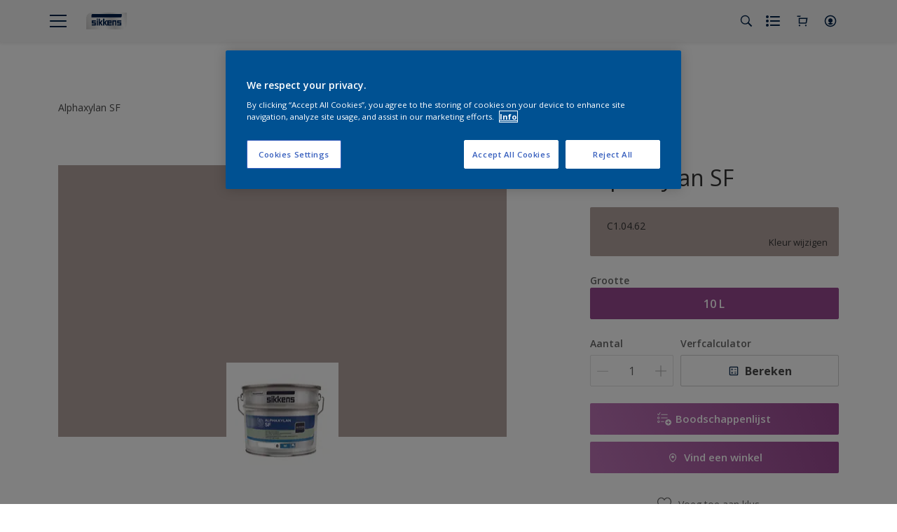

--- FILE ---
content_type: application/javascript; charset=UTF-8
request_url: https://dev.visualwebsiteoptimizer.com/dcdn/settings.js?a=403699&settings_type=4&ts=1768910320&dt=spider&cc=US
body_size: 1613
content:
try{window.VWO = window.VWO || [];  window.VWO.data = window.VWO.data || {}; window.VWO.sTs = 1768910320;(function(){var VWOOmniTemp={};window.VWOOmni=window.VWOOmni||{};for(var key in VWOOmniTemp)Object.prototype.hasOwnProperty.call(VWOOmniTemp,key)&&(window.VWOOmni[key]=VWOOmniTemp[key]);;})();(function(){window.VWO=window.VWO||[];var pollInterval=100;var _vis_data={};var intervalObj={};var analyticsTimerObj={};var experimentListObj={};window.VWO.push(["onVariationApplied",function(data){if(!data){return}var expId=data[1],variationId=data[2];if(expId&&variationId&&["VISUAL_AB","VISUAL","SPLIT_URL"].indexOf(window._vwo_exp[expId].type)>-1){}}])})();window.VWO.opaLibPath=window.VWO.opaLibPath||'https://dev.visualwebsiteoptimizer.com/cdn/analysis/4.0/opa-3e47d1ba07ed76c59f18057a29a1e329br.js';_vwo_opa_cb = '3e47d1ba07ed76c59f18057a29a1e329';window._vwo_pa = window._vwo_pa || {}; window._vwo_pa.sId = '3D9C6702C6760B85';window.VWO.push(['updateSettings',{"24":[{"ps":false,"pc_traffic":100,"isEventMigrated":true,"globalCode":{},"pgre":true,"goals":{"1":{"urlRegex":"^http\\:\\\/\\\/vwo_d_experience\\\/?(?:[\\?#].*)?$","excludeUrl":"","type":"ON_PAGE"}},"comb_n":{"1":"Original","2":"Experience-1"},"exclude_url":"","sections":{"1":{"variations":{"1":"[]","2":"[{\"js\":\"var ctx=vwo_$(x),el;\\n\\\/*vwo_debug log(\\\"remove visibility\\\",\\\".product-hero-detail-available-for-sale\\\"); vwo_debug*\\\/;\\nel=vwo_$(\\\".product-hero-detail-available-for-sale\\\");\\nel.vwoCss({\\\"visibility\\\":\\\"visible !important\\\",\\\"display\\\":\\\"none !important\\\"});\",\"xpath\":\".product-hero-detail-available-for-sale\"}]"},"path":"","segmentObj":{},"segment":{"1":1,"2":1}}},"type":"DEPLOY","ep":1756818241000,"combs":{"1":0,"2":1},"ss":null,"clickmap":0,"segment_code":"true","ibe":0,"muts":{"post":{"enabled":true,"refresh":true}},"version":4,"isSpaRevertFeatureEnabled":false,"manual":false,"multiple_domains":0,"varSegAllowed":false,"name":"Hide out of stock notification","urlRegex":"^.*https\\:\\\/\\\/sikkens\\.nl\\\/nl\\\/producten.*$","status":"RUNNING"}],"27":[{"pc_traffic":100,"isEventMigrated":true,"segment_code":"true","goals":{"1":{"urlRegex":"^.*$","excludeUrl":"","type":"ENGAGEMENT"}},"comb_n":{"1":"website"},"exclude_url":"","sections":{"1":{"variations":{"1":""},"path":""}},"type":"ANALYZE_HEATMAP","ep":1757422920000,"combs":{"1":1},"ss":null,"clickmap":0,"ibe":0,"globalCode":{},"main":false,"status":"RUNNING","manual":false,"version":2,"multiple_domains":0,"name":"Rezisto","urlRegex":"^https\\:\\\/\\\/sikkens\\.nl\\\/nl\\\/rezisto\\\/?(?:[\\?#].*)?$","isSpaRevertFeatureEnabled":false},"window._vwo_pa=window._vwo_pa || {};"],"29":[{"ps":false,"pc_traffic":100,"isEventMigrated":true,"globalCode":{},"pgre":true,"goals":{"1":{"urlRegex":"^http\\:\\\/\\\/vwo_d_experience\\\/?(?:[\\?#].*)?$","excludeUrl":"","type":"ON_PAGE"}},"comb_n":{"1":"Original","2":"Experience-1"},"exclude_url":"","sections":{"1":{"variations":{"1":"[]","2":"[{\"js\":\"<script type='text\\\/javascript'>;\\n\\\/*vwo_debug log(\\\"content\\\",\\\"head\\\"); vwo_debug*\\\/ (function() {\\n  MktoForms2.whenReady(function(mktoForm) {\\n    mktoForm.onSuccess(function(vals, thankYouURL) {\\n      \\\/\\\/ Collect the fields we care about\\n      var payload = {\\n        firstName: vals.FirstName,\\n        lastName: vals.LastName,\\n        email: vals.Email,\\n        company: vals.Company,\\n        postalCode: vals.PostalCode,\\n        phone: vals.Phone,\\n        kvkNummer: vals.questionOtherData,\\n        referralCode: vals.questionOtherData3,\\n        productChoice: vals.questionOtherData2,\\n        optIn: vals.marketingOptInonForm,\\n        acceptPrivacyPolicy: vals.acceptPrivacyPolicy,\\n        store: vals.sitecode, \\\/\\\/ hidden field in your form\\n      };\\n\\n      \\\/\\\/ Fire API call\\n      fetch(\\\"https:\\\/\\\/your-server.com\\\/api\\\/submit\\\", {\\n        method: \\\"POST\\\",\\n        headers: { \\\"Content-Type\\\": \\\"application\\\/json\\\" },\\n        body: JSON.stringify(payload)\\n      }).then(function(response) {\\n        console.log(\\\"Custom API triggered:\\\", response.status);\\n      }).catch(function(err) {\\n        console.error(\\\"Error triggering API:\\\", err);\\n      });\\n\\n      \\\/\\\/ Let Marketo continue its thank-you redirect\\n      window.parent.location.href = thankYouURL;\\n      return false;\\n    });\\n  });\\n})();\\n <\\\/script>\",\"xpath\":\"HEAD\"}]"},"path":"","segmentObj":{},"segment":{"1":1,"2":1}}},"type":"DEPLOY","ep":1757495438000,"combs":{"1":0,"2":1},"ss":null,"clickmap":0,"segment_code":"true","ibe":0,"muts":{"post":{"enabled":true,"refresh":true}},"version":4,"isSpaRevertFeatureEnabled":false,"manual":false,"multiple_domains":0,"varSegAllowed":false,"name":"Test API","urlRegex":"^https\\:\\\/\\\/sikkens\\.nl\\\/nl\\\/kennismakingsbox\\\/?(?:[\\?#].*)?$","status":"RUNNING"}],"35":[{"ps":false,"pc_traffic":100,"isEventMigrated":true,"globalCode":{},"pgre":true,"goals":{"1":{"urlRegex":"^http\\:\\\/\\\/vwo_d_experience\\\/?(?:[\\?#].*)?$","excludeUrl":"","type":"ON_PAGE"}},"comb_n":{"1":"Original","2":"Experience-1"},"exclude_url":"^https\\:\\\/\\\/sikkens\\.be\\\/nl\\\/producten\\\/?(?:[\\?#].*)?$","sections":{"1":{"variations":{"1":"[]","2":"[{\"js\":\"var ctx=vwo_$(x),el;\\n\\\/*vwo_debug log(\\\"remove\\\",\\\".js-out-of-stock-label\\\"); vwo_debug*\\\/;\\nel=vwo_$(\\\".js-out-of-stock-label\\\");\\nel.vwoCss({\\\"display\\\":\\\"none !important\\\"});\",\"xpath\":\".js-out-of-stock-label\"},{\"js\":\"var ctx=vwo_$(x),el;\\n\\\/*vwo_debug log(\\\"remove\\\",\\\".product-hero-detail-available-for-sale > span:nth-of-type(1)\\\"); vwo_debug*\\\/;\\nel=vwo_$(\\\".product-hero-detail-available-for-sale > span:nth-of-type(1)\\\");\\nel.vwoCss({\\\"display\\\":\\\"none !important\\\"});\\n\\\/*vwo_debug log(\\\"remove\\\",\\\".product-hero-detail-available-for-sale\\\"); vwo_debug*\\\/;\\nel=vwo_$(\\\".product-hero-detail-available-for-sale\\\");\\nel.vwoCss({\\\"display\\\":\\\"none !important\\\"});\",\"xpath\":\".product-hero-detail-available-for-sale\"}]"},"path":"","segmentObj":{},"segment":{"1":1,"2":1}}},"type":"DEPLOY","ep":1766045816000,"combs":{"1":0,"2":1},"ss":null,"clickmap":0,"segment_code":"true","ibe":0,"muts":{"post":{"enabled":true,"refresh":true}},"version":4,"isSpaRevertFeatureEnabled":false,"manual":false,"multiple_domains":0,"varSegAllowed":false,"name":"HIde out of stock Sikkens BE","urlRegex":"^.*https\\:\\\/\\\/sikkens\\.be\\\/nl\\\/producten.*$","status":"RUNNING"}],"1":[{"pc_traffic":100,"isEventMigrated":true,"segment_code":"true","goals":{"1":{"urlRegex":"^.*$","excludeUrl":"","type":"ENGAGEMENT"}},"comb_n":{"1":"website"},"exclude_url":"","sections":{"1":{"variations":{"1":""},"path":""}},"type":"ANALYZE_HEATMAP","ep":1552909919000,"combs":{"1":1},"ss":null,"clickmap":0,"ibe":0,"globalCode":{},"main":true,"status":"RUNNING","manual":false,"version":2,"multiple_domains":0,"name":"Heatmap","urlRegex":"^.*$","isSpaRevertFeatureEnabled":false},"window._vwo_pa=window._vwo_pa || {};"]},{}, '4']);}catch(e){_vwo_code.finish(); _vwo_code.removeLoaderAndOverlay && _vwo_code.removeLoaderAndOverlay(); var vwo_e=new Image;vwo_e.src="https://dev.visualwebsiteoptimizer.com/e.gif?a=403699&s=settings.js&e="+encodeURIComponent(e && e.message && e.message.substring(0,1000))+"&url"+encodeURIComponent(window.location.href)}